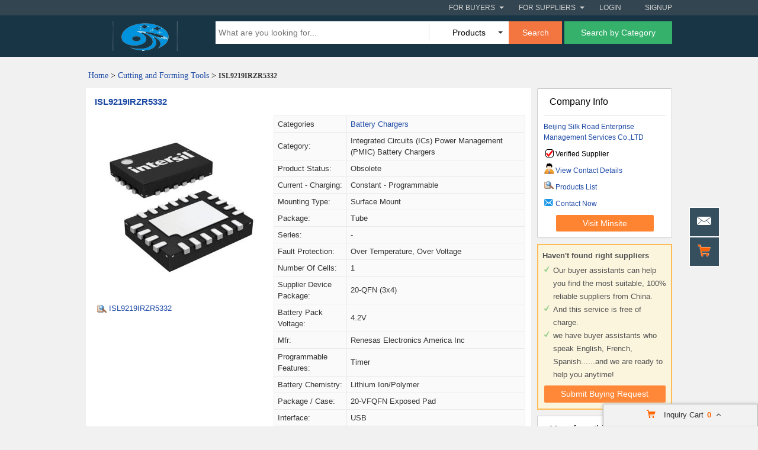

--- FILE ---
content_type: text/html; charset=UTF-8
request_url: https://www.gimpguru.org/pz69916e6-cz52e0665-isl9219irzr5332.html
body_size: 21755
content:
<!DOCTYPE html>
<html>
<head>
    <meta http-equiv="X-UA-Compatible" content="IE=edge,Chrome=1" />
    <meta http-equiv="Content-Type" content="text/html;charset=utf-8" />
    <title>Cheap ISL9219IRZR5332 of electrical-ic</title>
<meta name="keywords" content="Wholesale ISL9219IRZR5332, Battery Chargers, Battery Chargers from China, Battery Chargers for sale">
<meta name="description" content="Quality Battery Chargers - ISL9219IRZR5332 for sale of Beijing Silk Road Enterprise Management Services Co.,LTD from China.">

    <link type='text/css' rel='stylesheet' href='https://style.gimpguru.org/myres/css/common.css' media='all' />
    <script type="text/javascript" src="https://style.gimpguru.org/min/?b=myres/js&f=jquery-1.9.1.min.js,jump.js,MSClass.js,projector.js"></script>
    
<script type="application/ld+json">
    {
      "@context": "https://schema.org",
      "@type": "BreadcrumbList",
      "itemListElement": [
            {
        "@type": "ListItem",
        "position": 1,
        "name": "Home"
        , "item": "https://www.gimpguru.org/"      },            {
        "@type": "ListItem",
        "position": 2,
        "name": "Products"
        , "item": "https://www.gimpguru.org/products/"      },            {
        "@type": "ListItem",
        "position": 3,
        "name": "ISL9219IRZR5332"
              }            ]
    }
</script>
    <script type="application/ld+json">
    {
        "@context": "http://schema.org",
        "@type": "Product",
        "name": "ISL9219IRZR5332",
        "category": "Battery Chargers",        "description": "Charger IC Lithium Ion/Polymer 20-QFN (3x4)",
        "image": "https://img.gimpguru.org/nimg/ea/a0/e553db6d5a30b1b4f7137708f535-300x300-0/isl9219irzr5332.jpg",
        "url": "https://www.gimpguru.org/pz69916e6-cz52e0665-isl9219irzr5332.html"
                        ,"offers":{
        "@type": "Offer",
        "priceCurrency": "USD",
        "price":  "1",
        "url": "https://www.gimpguru.org/pz69916e6-cz52e0665-isl9219irzr5332.html",
        "seller":{"@type": "Organization","name": "Beijing Silk Road Enterprise Management Services CoLTD"}
        }
        }
    </script>

      <meta property="og:type" content="product" >
     <meta property="og:title" content="ISL9219IRZR5332" >
     <meta property="og:site_name" content="gimpguru.org" >
     <meta property="og:url" content="https://www.gimpguru.org/pz69916e6-cz52e0665-isl9219irzr5332.html" >
     <meta property="og:image" content="https://img.gimpguru.org/nimg/ea/a0/e553db6d5a30b1b4f7137708f535-300x300-0/isl9219irzr5332.jpg" >
     <meta property="og:description" content="Charger IC Lithium Ion/Polymer 20-QFN (3x4)" >

<link rel="canonical" href="https://www.gimpguru.org/pz69916e6-cz52e0665-isl9219irzr5332.html">
<link rel="icon" href="https://www.gimpguru.org/gimpguru.org.ico"></head>
<body>

<div class="cont_main_whole"  id="pageIndex1" >
    <script type="text/javascript">
    function jumpLogin() {
        window.location.href = "https://uc.ecer.com/home/login?app_id=200402&app_redirect="+location.href;
    }
</script>
    <div class="f_header_fix">
            <div class="head_top">
        <div class="top_box">
            <div id="head_login">
            <div class="signup"><a rel="nofollow" href="https://uc.ecer.com/reg.php">Signup</a></div>
            <div class="login"><span rel="nofollow" onclick="jumpLogin()">Login</span></div>
            </div>
            <div class="for_suppliers" id='dropm1'>
                <span rel="nofollow" href="javascript:void(0);">For Suppliers<i class="arrow"></i></span>
                <ul class="suppliers_box" style="display:none" id="m1">
                    <li><a rel="nofollow" href="https://www.gimpguru.org/suppliers/">Search Suppliers</a></li>
                    <li><a rel="nofollow" href="https://www.gimpguru.org/static/privacy-policy-2500.html">Privacy Policy</a></li>
                </ul>
            </div>
            <div class="for_buyers" id='dropm2'>
                <span rel="nofollow" href="javascript:void(0);">For Buyers<i class="arrow"></i></span>
                <ul class="buyers_box" style="display:none" id="m2">
                    <li><a rel="nofollow" href="https://www.gimpguru.org/products/">Search Products</a></li>
                    <li><a rel="nofollow" href="https://www.gimpguru.org/suppliers/">Find China Suppliers</a></li>
                    <li><a rel="nofollow" href="https://www.gimpguru.org/index.php?r=report/fraud">Post Sourcing Request</a></li>
                </ul>
            </div>
        </div>
    </div>
        <div id="head_fix"></div>
    <div class="head_out">
        <div class="head_bottom">
            <div class="logo_box"><a href="/" title="Suppliers from China"><img src="https://style.gimpguru.org/myres/logo/gimpguru.org.png" alt="gimpguru.org"></a></div>
            <form name="head_s" method="POST" id="head_s">
                <div class="head_b_r">
                    <input name="keyword" id="keyword" value="" type="text" placeholder="What are you looking for...">
                    <div class="pro_list">
                                                    <div class="pro_show" id="u_s_show">Products<i></i></div>
                                                <ul class="u_s" id="u_s_list" style="display:none">
                            <li id="product"><a href="#">Products</a></li>
                            <li id="company"><a href="#">Suppliers</a></li>
                        </ul>
                    </div>
                    <button class="search_btn" onclick="return check_form()">Search</button>
                    <a href="https://www.gimpguru.org/products/"><button type="button" class="inquiry_btn">Search by Category</button></a>
                    <input type="hidden" id="kwtype"  name="kwtype"  value="product"  />
            </form>
                            </div>
            <div class="clearfix"></div>
        </div>
    </div>
        <script type="text/javascript">
            var domain = 'aHR0cDovL3VjLmVjZXIuY29tL2luZGV4LnBocD9yPXVzZXIvaW5kZXg=';
            domain = base64decode(domain);
            var kwtype = 'product';
            $(function(){
                $("#u_s_show").on('click',function() {
                    $('#u_s_list').toggle();
                });
                $("#u_s_list #product").click(function(){
                    $('#u_s_show').html($(this).html()+'<i></i>');
                    if(kwtype!='company'){
                        $('#kwtype').val(kwtype);
                    } else {
                        $('#kwtype').val('product');
                    }
                    $('#u_s_list').hide();
                }) ;
                $("#u_s_list #company").click(function(){
                    $('#u_s_show').html($(this).html()+'<i></i>');

                    $('#kwtype').val('company');
                    $('#u_s_list').hide();
                });

                var now = new Date();
                // $.ajax({
                //     type: "GET",
                //     url: "/index.php?r=user/ajaxGetLoginUser",
                //     data: '&date=' + now.getTime(),
                //     dataType: 'json',
                //     cache: 'false',
                //     success: function (msg) {
                //         if (msg['status'] == true) {
                //             $('#login').hide();
                //             $('#user').text(msg['user']);
                //             if (msg['pay']) {
                //                 $('#pay').text('(' + msg['pay'] + ')');
                //             }
                //             if (msg['unpaid']) {
                //                 $('#unpaid').text('(' + msg['unpaid'] + ')');
                //             }
                //             if (msg['pass']) {
                //                 $('#pro_pass').text('(' + msg['pass'] + ')');
                //             }
                //             if (msg['nopass']) {
                //                 $('#pro_nopass').text('(' + msg['nopass'] + ')');
                //             }
                //             $('#login_ok').show();

                //             var html1='<div class="signup"><a rel="nofollow" href="javascript:void(0)" onclick="logout()"> Sign out </a></div><div class="login"><a rel="nofollow" href="'+domain+'">' + msg['user'] + ' </a></div><div class="welcome">Welcome,</div>';
                //             $('#head_login').html(html1);
                //             $('#publish').attr('href', domain);
                //         }
                //     }
                // });
            })

            function check_form(){
                if($('#keyword').val()==''){
                    alert('Please enter keyword!');
                    return false;
                }
                $('#head_s').attr("action", "/index.php?r=search/search");
                $('#head_s').attr("method", "POST");
                $('#head_s').submit();
            }

            function check_cate(){
                if($('#keyword').val()==''){
                    alert('Please enter keyword!');
                    return false;
                }
                $('#head_s').attr("action", "");
                $('#head_s').attr("method", "POST");
                $('#head_s').submit();
            }


            function menu(){
                var outer=document.getElementById("dropm1");
                var m1 = document.getElementById("m1");
                outer.onmouseover=function(){
                    m1.style.display="block";
                }
                m1.onmouseover=function(){
                    m1.style.display="block";
                }
                outer.onmouseout=function(){
                    m1.style.display="none";
                }
                m1.onmouseout=function(){
                    m1.style.display="none";
                }
                var outer2=document.getElementById("dropm2");
                var m2 = document.getElementById("m2");
                outer2.onmouseover=function(){
                    m2.style.display="block";
                }
                m2.onmouseover=function(){
                    m2.style.display="block";
                }
                outer2.onmouseout=function(){
                    m2.style.display="none";
                }
                m2.onmouseout=function(){
                    m2.style.display="none";
                }
            }
            

            $(function(){
                $(window).scroll( function() {
                    var totalTop = $("#head_fix").offset().top;
                    var scrollTop = $(document).scrollTop();
                    var screenHeight = $(window).height();
                    if ((totalTop>= scrollTop)) {
                        $(".head_out").removeClass("all_fixed");
                    } else {
                        $(".head_out").addClass("all_fixed");
                    }
                } );
            });

            function logout() {
                clearCookie('sso_access_token')
                window.location.href = "https://uc.ecer.com/home/logouts?app_redirect="+location.href;
                return false;
                $('#LoadingStatus').show();
                $.ajax({
                    type:"POST",
                    url:"/index.php?r=user/ajaxlogout",
                    dataType:'json',
                    success: function(msg){
                        if(msg['status'] == true){
                            $('#LoadingStatus').hide();
                            $('#login').show();
                            $('#login_ok').hide();
                            //var html1 = '';
                            var html1 = '<div class="signup"><a rel="nofollow" href="http://uc.gimpguru.org/reg.php">Sign up</a></div><div class="login"><a rel="nofollow" href="http://uc.gimpguru.org/login.php">Login</a></div>';
                            $('#head_login').html(html1);
                            $('#publish').attr('href',domain);
                        }else{
                            $('#LoadingStatus').hide();
                            alert(msg['error']);
                        }
                    }
                });
            }
            
        function updateLoginStatus(msg) {
            if (msg['status'] == true) {
                //$('#login').hide();
                //$('#user').text(msg['user']);
                // var html1=`<div class="signup"><a href='javascript:void(0)' onclick='logout()'>Sign out</a></div>`+
                // `<div class="login"><a href='`+msg['url']+"' > Welcome," + msg['user'] + `</a></div>`;
                var html1='<div class="signup"><a rel="nofollow" href="javascript:void(0)" onclick="logout()"> Sign out </a></div><div class="login"><a rel="nofollow" href="'+msg['url']+'">' + msg['user'] + ' </a></div><div class="welcome">Welcome,</div>';
                // var html1 = "Welcome,<a href='"+msg['url']+"' >" + msg['user'] + " </a>";
                // html1 += " | <a href='javascript:void(0)' onclick='logout()'>Sign out </a> | <strong><a href='//www.gimpguru.org'>My gimpguru.org</a></strong>";
                $('#head_login').html(html1);
                //$('#publish').attr('href', msg['url']);
            }
        }
        function clearCookie(name) {
            var exp=new Date();exp.setTime(exp.getTime()-10);document.cookie=name+"="+escape("")+";expires="+exp.toGMTString();
        }
        $(function() {
            //通过code字段去拿已登录sso_access_token
            //有sso_access_token则存cookie 更新登录态 无则页面不做处理
            //链接上没code 取cookie中sso_access_token 检查是否有效 有效则更新登录态 cookie没有sso_access_token则不做任何处理
            var sso_access_token = getCookie("sso_access_token");
            if(sso_access_token && sso_access_token != "undefined") {
                $.ajax({
                    type: "GET",
                    url: "/index.php?r=user/VerifyToken",
                    data: '&token='+sso_access_token,
                    dataType: 'json',
                    cache: 'false',
                    success: function (msg) {
                        updateLoginStatus(msg);
                    }
                });
            } else {
                s = location.search;
                if(s) {
                    s = s.split('?');
                    if(s.length>1){
                       s = s[1];
                       var f = s.indexOf('code');
                       if(f != -1) {
                            var arr = s.split('&');
                            for(var i = 0;i<arr.length; i++){
                                var info = arr[i].split('=',2);
                                var n = info[0];
                                var v = info[1];
                                if(n == "code") {
                                    $.ajax({
                                        type: "GET",
                                        url: "/index.php?r=user/ajaxGetLoginUser",
                                        data: '&code='+v,
                                        dataType: 'json',
                                        cache: 'false',
                                        success: function (msg) {
                                            updateLoginStatus(msg);
                                        }
                                    });
                                }  
                            }
                       }
                    }
                } 
            }
            
            menu();
        });
        </script>
</div></div>
<div class="cont_main_box" id="pageIndex2">       
    <div class="cont_main_box_inner">
            <div class="f_header_breadcrumb">
            <a href="/">Home</a> >


    <a  class="f_header_breadcrumb_cur" href="https://www.gimpguru.org/list-product-cutting-and-forming-tools-41040400-1.html">Cutting and Forming Tools</a> >



        <h2>
        ISL9219IRZR5332    </h2>
    

</div>



        <div class="com_main_76" id="pageIndex3">
            <div class="com_main_inner">
                <script type="text/javascript">
    window.isgrant = 1;
</script>
    <div class="no_product_detail">
                        <script>
            var jumpurl = "aHR0cHM6Ly93d3cuZWxlY3RyaWNhbC1pYy5jb20vc2FsZS0zODMzODU4NS1pc2w5MjE5aXJ6cjUzMzIuaHRtbA==";
        </script>
        <div id="product114881799" data-cname="Beijing Silk Road Enterprise Management Services Co.,LTD" data-datatype="7" data-smallimg="https://img.gimpguru.org/nimg/ea/a0/e553db6d5a30b1b4f7137708f535-300x300-0/isl9219irzr5332.jpg" data-cid="91219332"  class="con_left">
        <div style=" margin:0; margin-left:15px; padding-top: 12px; padding-bottom: 12px; margin-right: 15px;" class="desc_caption_wrap"><H1 class="pub_h1" id="producttitle114881799"><a href="https://electrical-ic.sell.gimpguru.org/pz69916e6-isl9219irzr5332.html">ISL9219IRZR5332</a></H1> </div>
        <div class="cb_0"></div>
        <div class="con_pic_wrap fl">
            <div class="con_pic">
                <table cellspacing="0" cellpadding="0" height="100%" width="100%">
                    <tbody><tr>
                        <td height="100%" align="center" width="100%" valign="middle">
                                                            <a href="https://electrical-ic.sell.gimpguru.org/iz69916e6-isl9219irzr5332-images.html" title="ISL9219IRZR5332">
                                    <img alt="ISL9219IRZR5332" src="https://img.gimpguru.org/nimg/ea/a0/e553db6d5a30b1b4f7137708f535-300x300-0/isl9219irzr5332.jpg" /></a>
                                                    </td>
                    </tr>
                    </tbody></table>
            </div>
                    <span id="show_img" class="pro_2">
                                                  <a id="producttitle114881799" href="https://electrical-ic.sell.gimpguru.org/iz69916e6-isl9219irzr5332-images.html" target="_blank"><i></i>ISL9219IRZR5332</a>
                                             </span>
        </div>
        <div class="con_table fr" id="cart_product">
            <table cellspacing="1" cellpadding="0" border="0" width="100%" class="detail_wrap_border " id="product114881799" data-datatype="7" data-smallimg="https://img.gimpguru.org/nimg/ea/a0/e553db6d5a30b1b4f7137708f535-300x300-0/isl9219irzr5332.jpg" data-cid="91219332" >
                <tbody>
                                                    <tr>
                        <th>Categories</th>
                        <td>
                                                            <a href="https://electrical-ic.sell.gimpguru.org/c1969943-battery-chargers">Battery Chargers</a>
                                                    </td>
                    </tr>
                                                                                                                                                                            <tr>
                                <td >Category: </td>
                                <td>Integrated Circuits (ICs)
Power Management (PMIC)
Battery Chargers</td>
                            </tr>
                                                                                <tr>
                                <td >Product Status: </td>
                                <td>Obsolete</td>
                            </tr>
                                                                                <tr>
                                <td >Current - Charging: </td>
                                <td>Constant - Programmable</td>
                            </tr>
                                                                                <tr>
                                <td >Mounting Type: </td>
                                <td>Surface Mount</td>
                            </tr>
                                                                                <tr>
                                <td >Package: </td>
                                <td>Tube</td>
                            </tr>
                                                                                <tr>
                                <td >Series: </td>
                                <td>-</td>
                            </tr>
                                                                                <tr>
                                <td >Fault Protection: </td>
                                <td>Over Temperature, Over Voltage</td>
                            </tr>
                                                                                <tr>
                                <td >Number of Cells: </td>
                                <td>1</td>
                            </tr>
                                                                                <tr>
                                <td >Supplier Device Package: </td>
                                <td>20-QFN (3x4)</td>
                            </tr>
                                                                                <tr>
                                <td >Battery Pack Voltage: </td>
                                <td>4.2V</td>
                            </tr>
                                                                                <tr>
                                <td >Mfr: </td>
                                <td>Renesas Electronics America Inc</td>
                            </tr>
                                                                                <tr>
                                <td >Programmable Features: </td>
                                <td>Timer</td>
                            </tr>
                                                                                <tr>
                                <td >Battery Chemistry: </td>
                                <td>Lithium Ion/Polymer</td>
                            </tr>
                                                                                <tr>
                                <td >Package / Case: </td>
                                <td>20-VFQFN Exposed Pad</td>
                            </tr>
                                                                                <tr>
                                <td >Interface: </td>
                                <td>USB</td>
                            </tr>
                                                                                <tr>
                                <td >Charge Current - Max: </td>
                                <td>1A</td>
                            </tr>
                                                                                <tr>
                                <td >Operating Temperature: </td>
                                <td>-40°C ~ 85°C (TA)</td>
                            </tr>
                                                                                <tr>
                                <td >Voltage - Supply (Max): </td>
                                <td>6V</td>
                            </tr>
                                                                                <tr>
                                <td >Base Product Number: </td>
                                <td>ISL9219</td>
                            </tr>
                                                                                <tr>
                                <td >Description: </td>
                                <td>IC BATT CHG LI-ION 1CELL 20QFN</td>
                            </tr>
                                        </tbody></table>
            <div class="btn_right">
                                <a href="javascript:void(0)" onclick="opendiv(114881799,'ec:onpage:no_product_detail','',91219332);" class="inquire_now_btn">Contact Now</a>
            </div>
            <div  style="margin-top:2px;" class="cart_box cart_tips" data-cname="Beijing Silk Road Enterprise Management Services Co.,LTD" data-cnametitle="Beijing Silk Road Enterprise Management Services Co.,LTD" data-name="ISL9219IRZR5332" data-nameurl="https://electrical-ic.sell.gimpguru.org/pz69916e6-isl9219irzr5332.html" data-img="https://img.gimpguru.org/nimg/ea/a0/e553db6d5a30b1b4f7137708f535/isl9219irzr5332.jpg" data-imgurl="https://img.gimpguru.org/nimg/ea/a0/e553db6d5a30b1b4f7137708f535-150x150-0/isl9219irzr5332.jpg" data-imgalt="Cheap Beijing Silk Road Enterprise Management Services Co.,LTD for sale" id="tips_114881799">
                <a href="javascript:void(0)" class="icon_box">Add to Cart</a>
            </div>
        </div>
        <div class="cb_0"></div>
    </div>
</div>
                    <div class="no_product_information">
            <div class="steam">
        <div class="steam_tab">
            <ul>
                <li class="cur" id="npi_tab1" onclick="npi_change_tab(this)"><span>Product Details</span></li>
                <li class="" id="npi_tab2" onclick="npi_change_tab(this)"><span>Company Profile</span></li>
            </ul>
                        <div class="cb_0"></div>
        </div>

        <div  class="steam_b">
            <div class="steam_c">
                <style>
                    .content_format  table{border:1px solid #dedede;  border-collapse:collapse;}
                    .content_format   td{padding:3px; border: 1px solid #dcdcdc; }
                    .content_format  {line-height: 24px; word-wrap : break-word ; }
                    .content_format   p{margin-bottom: 10px; margin-top: 2px; padding: 2px; }
                </style>
                <div id="oneContent3" style="display: block;" class="s_1">
                    <div style="height:auto;border:none;" name="content_format_div" class="content_format">
                        <h2 class="pub_h2">
                            <a href="#" title="Cheap ISL9219IRZR5332 for sale">ISL9219IRZR5332</a>
                        </h2>
                        <div class="content_format" name="content_format_div" style="height:auto;border:none;">Charger IC Lithium Ion/Polymer 20-QFN (3x4)</div><style>

.content_format  table{border:1px solid #dedede;  border-collapse:collapse;}
.content_format   td{
    padding:3px;
    border: 1px solid #dcdcdc;
}
.content_format  {
    line-height: 24px;


    word-wrap : break-word ;
}
.content_format   p{
    margin-bottom: 10px;
    margin-top: 2px;
    padding: 2px;
}
</style>
                    </div>
                    <div class="k">
                                                                                    <b>Product Tags:</b>
                                                                                  <h2 class='e66'><a href="https://www.gimpguru.org/s-tms470r1a384pz-t" title="Cheap TMS470R1A384PZ-T for sale">TMS470R1A384PZ-T</a></h2>&nbsp;&nbsp;
                                                        <h2 class='e66'><a href="https://www.gimpguru.org/s-tl3016cdrg4" title="Cheap TL3016CDRG4 for sale">TL3016CDRG4</a></h2>&nbsp;&nbsp;
                                                        <h2 class='e66'><a href="https://www.gimpguru.org/s-isl6537acrz" title="Cheap ISL6537ACRZ for sale">ISL6537ACRZ</a></h2>&nbsp;&nbsp;
                                                                            </div>

                    <table width="100%">
                        <tbody><tr>
                            <td align="center" width="100%" style="padding:20px 0;">
                                <img onerror="this.onerror='';$(this).remove();" src="https://img.gimpguru.org/nimg/ea/a0/e553db6d5a30b1b4f7137708f535-600x600-0/isl9219irzr5332.jpg" alt="Cheap ISL9219IRZR5332 for sale" />
                            </td>
                        </tr>
                        <tr>
                            <td align="center" width="100%">
                                <div style="display: block;" class="tit_0312">
                                    <h2 style="font-size: 16px;">
                                        <a href="#" title="Cheap ISL9219IRZR5332 for sale">ISL9219IRZR5332</a>
                                    </h2>
                                </div>
                            </td>
                        </tr>
                        </tbody></table>
                </div>
                <div id="oneContent2" style="display: none;" class="s_2">
                    <div style="height:auto;border:none;" name="content_format_div" class="content_format">
                        <p>Beijing Silk Road Enterprise Management Services Co.,LTD <span style="font-size:14px">
                                <span style="font-family:arial,helvetica,sans-serif">
                                    <span style="color:rgb(51, 51, 51)">
                                        <div class="content_format" name="content_format_div" style="height:auto;border:none;"><p>Beijing Silk Road Enterprise Management Services Co.,LTD</p><p>&nbsp;</p><p>We have many good cooperation business relationship at home and
abroad, and a good team together, We will continue to make great
efforts to achieve a win-win future for our global customers!</p><p>&nbsp;</p><p>Our business philosophy is to develop mutually beneficial and nice
long term relationships by providing the newest cost-effective high
quality products with fastest delivery cycle and the best customer
service to our customers. Customer satisfaction is always our
mission and goals. Our company always regards innovation and
superior consciousness as a means of continuous improvement,
through to the work of every aspect of every aspect to achieve what
the customers want, consider what the customers have didn't think’’
is our working principle. We will continue to strive for
innovation, to introduce more new products. Welcome old and new
customers wholeheartedly, looking forward to working with you to
create a better future!</p></div><style>

.content_format  table{border:1px solid #dedede;  border-collapse:collapse;}
.content_format   td{
    padding:3px;
    border: 1px solid #dcdcdc;
}
.content_format  {
    line-height: 24px;


    word-wrap : break-word ;
}
.content_format   p{
    margin-bottom: 10px;
    margin-top: 2px;
    padding: 2px;
}
</style>
                                    </span></span></span>
                        </p></div>
                </div>


                <div class="cb_10"></div>
            </div>

        </div>
    </div>
    <script>
        function npi_change_tab(obj){
            $(".cur").attr("class","");
            $(obj).attr("class","cur");
            if($("#oneContent3").is(':visible')){
                $("#oneContent3").hide();
                $("#oneContent2").show();
            }else{
                $("#oneContent3").show();
                $("#oneContent2").hide();
            }
        }
    </script>
</div>                <div class="no_inquiry">

    <div class="photo_form_wrap_box">
         <div class="photo_title_wrap"><span>Send your message to this supplier</span></div>
         <div class="b">
            <form id="contact" name="quicksend" method="post" action="" onsubmit="return checkss();">
                <table cellspacing="0" cellpadding="0" class="photo_form_wrap" id="product114881799"  data-cid="91219332">
                    <tbody>
                    <tr>
                        <td colspan="2" style="padding: 0pt;">
                             &nbsp;<input name="from" type="hidden" value="//www.gimpguru.org/pz69916e6-cz52e0665-isl9219irzr5332.html" /></td>
                    </tr>
                    <tr>
                        <th class="th_cs" style="padding-top: 10px;"><span class="e_qr_po"><em>*</em>From:</span></th>
                        <td>
                            <div class="er_box">
                                <input type="text" class="photo_in_box" style="width: 200px; margin-top: 5px;" id="qemail" name="email">
                                <div class="cb_0"></div>
                                <div style="display: none" id="qemail_err" class="error_cntr" >Your email address is incorrect!</div>
                            </div>
                         </td>
                     </tr>
                                        <tr>
                        <th class="th_cs"><span class="e_qr_po"><em>*</em>To:</span></th>
                        <td><span class="s1" id="current_cname">Beijing Silk Road Enterprise Management Services Co.,LTD</span></td>
                    </tr>
                    <tr>
                        <th><span class="e_qr_po"><em>*</em>Subject:</span></th>
                        <td>
                            <div>
                                <input type="text" class="photo_in_box" value="ISL9219IRZR5332" style="width: 400px;" name="subject" id="qsubject">
                                <div class="cb_0"></div>
                                <div style="display: none" id="qsubject_err" class="error_cntr">Subject is empty!</div>
                            </div>
                        </td>
                    </tr>
                    <tr>
                        <th class="th_cs"><span class="e_qr_po"><em>*</em>Message:</span></th>
                        <td>
                            <textarea maxlength="3000" rows="5" cols="50" id="qmessage" style="color: gray;font-size: 13px;" name="message" class="inp">For the best results, we recommend including the following details:
-Self introduction
-Required specifications
-Inquire about price/MOQ</textarea>
                            <div class="photo_font">Characters Remaining: (<font id="tno">0</font>/3000)</div>
                            <div class="cb_0"></div>
                            <div class="error_cntr" id="qmessage_err" style="display: none;"> Please enter 20 to 3000 characters to contact this supplier!</div>
                        </td>
                    </tr>
                                        <tr>
                        <td align="center" colspan="2">
                             <input type=hidden id="guidid" name="guid" value="c5d996658b2e1337b8ccff5eb2faca52">                             <input type="submit" onclick="sendcontent('contact')" onmousemover="this.className='sub_5_hover'" class="sub_5" name="inquireSubmit" value="Contact Now" title="Contact China factory now" id="sendcontents">
                                                   </td>
                    </tr>

                    <tr>
                        <td colspan="2" style="padding: 0pt;">&nbsp;</td>
                    </tr>
                    </tbody>
                </table>

                <input type="hidden" name="pid" id="current_pid" value="114881799">
                <input type="hidden" name="cid" value="91219332">
                <input type="hidden" value="1"  name="iscontact"  >
                                    <input type="hidden" name="match_serivce" value="1" >
                                </dd>
            </form>
        </div>
        <div class="cb_0"></div>
    </div>
    
    <script type="text/javascript">
        function getCookieVal(offset) {
            var endstr = document.cookie.indexOf(";", offset);
            if (endstr == -1) {
                endstr = document.cookie.length;
            }
            return unescape(document.cookie.substring(offset, endstr));
        }

        // primary function to retrieve cookie by name
        function getCookieValue(name) {
            var arg = name + "=";
            var alen = arg.length;
            var clen = document.cookie.length;
            var i = 0;
            while (i < clen) {
                var j = i + alen;
                if (document.cookie.substring(i, j) == arg) {
                    return getCookieVal(j);
                }
                i = document.cookie.indexOf(" ", i) + 1;
                if (i == 0) break;
            }
            return null;
        }
        $(function(){

            var email=getCookieValue("email");
            var tel=getCookieValue("tel");
            var name=getCookieValue("name");
            var company=getCookieValue("company");

            var gender=getCookieValue("gender");
            if(getCookieValue('email')){
                $("#email1").val(getCookieValue('email'));

            }
            if(getCookieValue('name')){
                $("#name").val(getCookieValue('name'));
            }
            if(getCookieValue('tel')){
                $("#tel").val(getCookieValue('tel'));

            }

            if(company){
                company=company.replace(/\+/g," ");
                $("#companystr").val(company);
                $("#companyhidden").val(company);
            }
            if(gender){
                $("#gender").val(gender);
                $("#gender1").val(gender);
                $("#genderhidden").val(gender);
            }

        })
        function check_qform() {

            var name='contact';
            $("#"+name).attr("action","https://www.gimpguru.org/index.php?r=MQInquiry/sendinquiry&src=ec:onpage:no_inquiry&pid=114881799&cid=91219332");
            var _classname_er_box = 'er_box';
            var item = new Array();
            var is_sub = false;

             var islogin = 0;
             if(islogin){
                  var email = $('#emailhidden').val();

             }else{
                var email = $('#qemail').val();
             }

            var content = "For the best results, we recommend including the following details:";
            content += "\n  -Self introduction";
            content += "\n  -Required specifications";
            content += "\n  -Inquire about price/MOQ";

            if (email.search(/^\w+((-\w+)|(\.\w+))*\@[A-Za-z0-9]+((\.|-)[A-Za-z0-9]+)*\.[A-Za-z0-9]+$/) == -1) {
                $('#qemail').parent().addClass(_classname_er_box);$('#qemail_err').show();
                is_sub = false;
                item['email'] = false;
            }else{
                $('#qemail').parent().removeClass(_classname_er_box);$('#qemail_err').hide();
                item['email'] = true;
                is_sub = true;
            }
            var subject = $('#qsubject').val();
            if(subject =='') {
                item['subject'] = false;
                $('#qsubject').parent().addClass(_classname_er_box);$('#qsubject_err').show();
            }else{
                item['subject'] = true;
                is_sub = true;
                $('#qsubject').parent().removeClass(_classname_er_box);$('#qsubject_err').hide();
            }

            // if(typeof(_inquiry_defined) !== 'undefined' && _inquiry_defined){
            //     var cid = $('#contact :input[name="cid"]').val();
            //     item['message'] = CheckInquiryTemplate(cid, 'contact', 'pc');
            // }else {
                if ($('#qmessage').val().length < 20 || $('#qmessage').val().replace(/\s+/g, '') == content.replace(/\s+/g, '')) {
                    item['message'] = false;
                    $('#qmessage_err, #e_qmessage_err').show();
                } else {
                    item['message'] = true;
                    is_sub = true;
                    $('#qmessage_err, #e_qmessage_err').hide();
                }
            // }

            if(typeof($('#vfcode').html()) != 'undefined'){
                var new_item = checkInquiryForm();
                for(var i in new_item){
                    item[i] = new_item[i];
                }
            }

            for(var i in item){
                if(item[i]==false){
                    is_sub = false;
                }
            }
            if(is_sub) {

                //点击后禁用submit按钮
                $(".sub_5").attr({ disabled: "disabled" });
                return true;
            }else {
                return false;
            }
        }
        function checkss(){

            //$("#sendcontents").click();
            return false;
        }
        $('#qmessage').ready(function(){
            var content = "For the best results, we recommend including the following details:";
            content += "\n  -Self introduction";
            content += "\n  -Required specifications";
            content += "\n  -Inquire about price/MOQ";

            $('#qmessage').blur(function(){
                if($('#qmessage').val()=='') {
                    $('#qmessage').val(content) ;
                    $('#qmessage').css('color','gray');
                }
            });
            $('#qmessage').focus(function(){
                if($('#qmessage').val().replace(/\s+/g,'')== content.replace(/\s+/g,'')) {
                    $('#qmessage').val('');
                    $('#qmessage').css('color','#333');

                }
            });
            $('#tno').text('0');
            $('#qmessage').keyup(function(){
                $('#tno').text($('#qmessage').val().length);
            });
        });

    </script>
</div>
                <script type="text/javascript">
    var ncp_pics =5;
    function lazyImg(dom_id) {
        let h_top = $("#"+dom_id).offset().top,flag = false,h = $(window).height();
        $(document).scroll(function() {
            if(flag)return;
            let top = $(this).scrollTop();

            if (top>h_top-h) {
                flag = true;
                $("#"+dom_id+" img").each(function() {
                    $(this).attr("src", $(this).data("original"));
                });
            }
        })
    }

        $(function () {
        lazyImg('no_core_product_img');
    });
</script>

<div class="no_core_products">
    <div class="title_wrap_bg">You May Like</div>
    <div class="wrap_box" id="no_core_product_img">
        <div class="pageLR">
            <div class="pageLeft" id="ncp_pageLeft"></div>
            <div class="pageRight" id="ncp_pageRight"></div>
        </div>
        <div class="pro_con_1119">
            <div class="rexiaoPic_1119" >
                <ul id="sell_order" class="sell_order">
                                    <li>
                        <span class="sell_pic">
                            <a title="Quality MAX20095ATIE/VY+ wholesale" href="https://www.gimpguru.org/pz6990de1-cz52e0665-max20095atie-vy.html">
                                                                                            <img alt="Quality MAX20095ATIE/VY+ wholesale" src="https://style.gimpguru.org/myres/images/load_icon.gif" data-original="https://img.gimpguru.org/nimg/55/24/71336e83b0999f3d7b10022a0ab1-150x150-0/max20095atie_vy.jpg">
                                                                                    </a>
                        </span>
                        <div class="cb_5"></div>
                        <span class="text">
                                                            <a title="Cheap MAX20095ATIE/VY+ for sale" href="https://www.gimpguru.org/pz6990de1-cz52e0665-max20095atie-vy.html">MAX20095ATIE/VY+</a>
                                                    </span>
                        
                    </li>
                                    <li>
                        <span class="sell_pic">
                            <a title="Quality MAX1925ETC-T wholesale" href="https://www.gimpguru.org/pz6990ce1-cz52e0665-max1925etc-t.html">
                                                                                            <img alt="Quality MAX1925ETC-T wholesale" src="https://style.gimpguru.org/myres/images/load_icon.gif" data-original="https://style.gimpguru.org/myres/images/no_photo.jpg">
                                                                                    </a>
                        </span>
                        <div class="cb_5"></div>
                        <span class="text">
                                                            <a title="Cheap MAX1925ETC-T for sale" href="https://www.gimpguru.org/pz6990ce1-cz52e0665-max1925etc-t.html">MAX1925ETC-T</a>
                                                    </span>
                        
                    </li>
                                    <li>
                        <span class="sell_pic">
                            <a title="Quality XC6806B420DR-G wholesale" href="https://www.gimpguru.org/pz69913e1-cz52e0665-xc6806b420dr-g.html">
                                                                                            <img alt="Quality XC6806B420DR-G wholesale" src="https://style.gimpguru.org/myres/images/load_icon.gif" data-original="https://style.gimpguru.org/myres/images/no_photo.jpg">
                                                                                    </a>
                        </span>
                        <div class="cb_5"></div>
                        <span class="text">
                                                            <a title="Cheap XC6806B420DR-G for sale" href="https://www.gimpguru.org/pz69913e1-cz52e0665-xc6806b420dr-g.html">XC6806B420DR-G</a>
                                                    </span>
                        
                    </li>
                                    <li>
                        <span class="sell_pic">
                            <a title="Quality LT1510IGN#PBF wholesale" href="https://www.gimpguru.org/pz69912e1-cz52e0665-lt1510ign-pbf.html">
                                                                                            <img alt="Quality LT1510IGN#PBF wholesale" src="https://style.gimpguru.org/myres/images/load_icon.gif" data-original="https://img.gimpguru.org/nimg/f9/a2/52939da2aa841bc7df23e3ee7f96-150x150-0/lt1510ign_pbf.jpg">
                                                                                    </a>
                        </span>
                        <div class="cb_5"></div>
                        <span class="text">
                                                            <a title="Cheap LT1510IGN#PBF for sale" href="https://www.gimpguru.org/pz69912e1-cz52e0665-lt1510ign-pbf.html">LT1510IGN#PBF</a>
                                                    </span>
                        
                    </li>
                                    <li>
                        <span class="sell_pic">
                            <a title="Quality BQ24257RGET wholesale" href="https://www.gimpguru.org/pz69911e1-cz52e0665-bq24257rget.html">
                                                                                            <img alt="Quality BQ24257RGET wholesale" src="https://style.gimpguru.org/myres/images/load_icon.gif" data-original="https://img.gimpguru.org/nimg/e6/e6/12305115f890df8d0c175d5ea40b-150x150-0/bq24257rget.jpg">
                                                                                    </a>
                        </span>
                        <div class="cb_5"></div>
                        <span class="text">
                                                            <a title="Cheap BQ24257RGET for sale" href="https://www.gimpguru.org/pz69911e1-cz52e0665-bq24257rget.html">BQ24257RGET</a>
                                                    </span>
                        
                    </li>
                                    <li>
                        <span class="sell_pic">
                            <a title="Quality XC6803A4E14R-G wholesale" href="https://www.gimpguru.org/pz69910e1-cz52e0665-xc6803a4e14r-g.html">
                                                                                            <img alt="Quality XC6803A4E14R-G wholesale" src="https://style.gimpguru.org/myres/images/load_icon.gif" data-original="https://img.gimpguru.org/nimg/7d/1a/45d6bfc4764f9a1b41363842ab32-150x150-0/xc6803a4e14r_g.jpg">
                                                                                    </a>
                        </span>
                        <div class="cb_5"></div>
                        <span class="text">
                                                            <a title="Cheap XC6803A4E14R-G for sale" href="https://www.gimpguru.org/pz69910e1-cz52e0665-xc6803a4e14r-g.html">XC6803A4E14R-G</a>
                                                    </span>
                        
                    </li>
                                    <li>
                        <span class="sell_pic">
                            <a title="Quality MCP73863-I/ML wholesale" href="https://www.gimpguru.org/pz69917e1-cz52e0665-mcp73863-i-ml.html">
                                                                                            <img alt="Quality MCP73863-I/ML wholesale" src="https://style.gimpguru.org/myres/images/load_icon.gif" data-original="https://img.gimpguru.org/nimg/04/b9/bb7d0585860fed28a7e7113cd72b-150x150-0/mcp73863_i_ml.jpg">
                                                                                    </a>
                        </span>
                        <div class="cb_5"></div>
                        <span class="text">
                                                            <a title="Cheap MCP73863-I/ML for sale" href="https://www.gimpguru.org/pz69917e1-cz52e0665-mcp73863-i-ml.html">MCP73863-I/ML</a>
                                                    </span>
                        
                    </li>
                                    <li>
                        <span class="sell_pic">
                            <a title="Quality BQ2057CDGK wholesale" href="https://www.gimpguru.org/pz69916e1-cz52e0665-bq2057cdgk.html">
                                                                                            <img alt="Quality BQ2057CDGK wholesale" src="https://style.gimpguru.org/myres/images/load_icon.gif" data-original="https://img.gimpguru.org/nimg/fd/3e/adf167f708d9c739867e163e4382-150x150-0/bq2057cdgk.jpg">
                                                                                    </a>
                        </span>
                        <div class="cb_5"></div>
                        <span class="text">
                                                            <a title="Cheap BQ2057CDGK for sale" href="https://www.gimpguru.org/pz69916e1-cz52e0665-bq2057cdgk.html">BQ2057CDGK</a>
                                                    </span>
                        
                    </li>
                                    <li>
                        <span class="sell_pic">
                            <a title="Quality MAX1508YETA+ wholesale" href="https://www.gimpguru.org/pz69915e1-cz52e0665-max1508yeta.html">
                                                                                            <img alt="Quality MAX1508YETA+ wholesale" src="https://style.gimpguru.org/myres/images/load_icon.gif" data-original="https://img.gimpguru.org/nimg/6c/52/fd7ffc043a58c84376a66a7688b0-150x150-0/max1508yeta.jpg">
                                                                                    </a>
                        </span>
                        <div class="cb_5"></div>
                        <span class="text">
                                                            <a title="Cheap MAX1508YETA+ for sale" href="https://www.gimpguru.org/pz69915e1-cz52e0665-max1508yeta.html">MAX1508YETA+</a>
                                                    </span>
                        
                    </li>
                                    <li>
                        <span class="sell_pic">
                            <a title="Quality BQ24125RHLRG4 wholesale" href="https://www.gimpguru.org/pz69914e1-cz52e0665-bq24125rhlrg4.html">
                                                                                            <img alt="Quality BQ24125RHLRG4 wholesale" src="https://style.gimpguru.org/myres/images/load_icon.gif" data-original="https://img.gimpguru.org/nimg/84/27/fc83473a5eda0d69a9b0c92c837b-150x150-0/bq24125rhlrg4.jpg">
                                                                                    </a>
                        </span>
                        <div class="cb_5"></div>
                        <span class="text">
                                                            <a title="Cheap BQ24125RHLRG4 for sale" href="https://www.gimpguru.org/pz69914e1-cz52e0665-bq24125rhlrg4.html">BQ24125RHLRG4</a>
                                                    </span>
                        
                    </li>
                                </ul>
                <ul id="sell_order_t" class="sell_order_t"></ul>
            </div>
        </div>
    </div>
</div>
                    <div class="no_search_view">
                <script type="text/javascript">
            function showmore() {
                $('.cat_hide').css('display','block');
                $('.more').hide();
                $('.less').show();
            }
            function showless() {
                $('.cat_hide').css('display','none');
                $('.more').show();
                $('.less').hide();
            }
        </script>
</div>                <script>
    var p_message = "You only can add 10 or fewer products";
    var CART_CONFIG = {src:'frbiz:cart', domain:'gimpguru.org'};
    window.kw=false;
</script>
    <div class="n_inquiry_box">
            <div class="in-basket" id="cart_cols" style="height: auto; overflow: visible; bottom: 0px;">
        <div class="in-basket-main-info in-basket-main-info-top" id="cart_tab">
            <span class="cart_box_white"></span>Inquiry Cart
            <span class="num" id="num">0</span>
            <i class="icon icon_up" style="font-family:Verdana, Geneva, sans-serif"></i>

        </div>
        <div class="in-basket-wrap" id="cart_wrap" style="display:none">
            <form method="post" id="cart_col_inquiry" target="_blank">
                <div class="in-basket-con J-productContent" style="display: block;">
                    <ul style="position:relative;">
                    </ul>
                    <div class="in-basket-tips J-inquiryError" style="display: none;"></div>
                    <div class="in-basket-btn-wrap">
                        <div class="in-basket-select-all"><label><input type="checkbox" id="inquiry_cart_check_all"/> Select All</label></div>
                        <div class="btn14" id="btn_inquiry_cart"><span>Contact Now</span></div>
                    </div>
                </div>
                <input type="hidden" name="pid" id="cart_pid" />
            </form>
        </div>
        <div id="error_info_cart" style="display: none; width: 250px;position:absolute; height: 22px; padding:5px; bottom:47px; left;0; border:0; background: #ffdbdb"></div>
    </div>
</div>                    <div class="fixed_button">
                 <div id="fb_alt1" style="display: none;">
        <div class="fixed_etxt">Contact Us</div>
        <div class="fixed_etxt_j"></div>
    </div>
    <div class="fixed_button_border" onmouseout="fb_hide_alt(1)" onmouseover="fb_show_alt(1)">
        <div class="fixed_email">
            <div onclick="go_inquiry('a','114881799')" style="display: block;width: 100%;height: 100%;"></div>
        </div>
    </div>
    <div class="clear"></div>
            <div id="fb_alt2" style="display: none;">
        <div class="fixed_etxts">Inquiry Cart</div>
        <div class="fixed_etxt_js"></div>
    </div>
    <div  id="fixed_button_cart" class="fixed_button_border" onmouseout="fb_hide_alt(2)" onmouseover="fb_show_alt(2)">
        <div class="fixed_leve_mail"></div>
    </div>
    <div class="clear"></div>
            <div id="fb_alt3" class="fixed_button_biao" style="display: none;">
        <div class="fixed_ret">Back To Top</div>
        <div class="fixed_rets_js"></div>
    </div>
    <div class="fixed_button_borders" style="display: none;" onmouseout="fb_hide_alt(3)" onmouseover="fb_show_alt(3)">
        <div class="fixed_leve_top"><a href="#"></a></div>
    </div>
       <script>
        $(window).scroll(function(){
            if($(this).scrollTop()>500)
            {
                $('.fixed_button_borders, .hyz99_borders').show();

            }
            else{
                $('.fixed_button_borders, .hyz99_borders').hide();
            }
        })
        function  fb_show_alt(index){
            $("[id^=fb_alt]").hide();
            $("#fb_alt"+index).show();
        }

        function fb_hide_alt(index){
            $("#fb_alt"+index).hide();
        }
        $(function(){
            $("#fixed_button_cart, #hyz99_cart").bind("click",function(event){
                $("#cart_tab").trigger("click");
                event.stopPropagation();
            });
        });
    </script>
</div>             </div>
        </div>
        <div class="com_main_23right" id="pageIndex4">
            <div class="com_main_inner">
                    <div class="n_info_more">
            <div class="title">Company Info</div>
    <div class="cont">
        <div class="company_name"><a href="https://electrical-ic.sell.gimpguru.org/" title="Beijing Silk Road Enterprise Management Services Co.,LTD">Beijing Silk Road Enterprise Management Services Co.,LTD</a></div>

                <div class="verified_supplier">
            Verified Supplier
        </div>
                <div class="view_details"><a href="https://electrical-ic.sell.gimpguru.org/contact-us.html">View Contact Details</a></div>
        <div class="products_list"><a href="https://electrical-ic.sell.gimpguru.org/products.html">Products List</a></div>
        <div class="contact_now"><a rel="nofollow" href="/index.php?r=MQInquiry/sendinquiry&pid=114881799">Contact Now</a></div>
        <div class="btn_box">
            <button class="minsite_btn" onclick="javascript:window.location.href='https://electrical-ic.sell.gimpguru.org/'">Visit Minsite</button>
        </div>
    </div>
</div>
   <script>
   $(function () {
        var if_load = 0;
        if(if_load){
            var url ="aHR0cHM6Ly93d3cuZWxlY3RyaWNhbC1pYy5jb20v";
            loadiframe_planH('',base64decode(url));
        }
    });
</script>                <div class="buying_request">
            <div class="sl_left_banner_s">
            <ul class="cont_inf_s">
                <li>Haven't found right suppliers</li>
                <li>Our buyer assistants can help you find the most suitable, 100% reliable suppliers from China.</li>
                <li>And this service is free of charge.</li>
                <li>we have buyer assistants who speak English, French, Spanish......and we are ready to help you anytime!</li>
            </ul>
            <div class="req_button_s">
                <div id="req_button" class="button_m" title="Submit buy request to China factory" data-inquiry_topic="What is the FOB price on your Battery Chargers?" onmouseover="this.className='button_h';"  onmouseout="this.className='button_m';" onclick="open_buying_req_div()"><span>Submit Buying Request</span></div>
            </div>
        </div>
        <div id="br_backdiv" class="buying_request_bg" style="display:none;"></div>
    <form id="br_message_form" action="">
        <div id="br_messagediv" class="messagediv div_dw" style="display: none">
            <div class="e_close" onclick="$('#br_backdiv').hide();$('#br_messagediv').hide();"></div>
            <div class="content_box">
                <div class="content_title">Submit your request about <span class="red">Battery Chargers</span></div>

                <div class="content_t">
                    <ul class="email clearfix">
                        <li class="w_m" id="li_from"><span class="red">*</span>From:</li>
                        <li id="li_from_input"><input class="w_1" name="email" id="br_email" type="text" value placeholder="Please Enter your Email Address"></li>
                        <input type="hidden" id="hidemail" >
                        <li id="bremailerror" style="display:none;" class="wrong_text">Please input your Email ID</li>
                    </ul>
                    <ul class="ptoducts_name clearfix ">
                        <li class="w_m"><span class="red">*</span>Subject:</li>
                        <li><input class="w_2" name="subject" id="br_subject" type="text" value=""></li>
                        <li id="brsubjecterror" style="display:none;" class="wrong_text">Please input your Subject</li>
                    </ul>
                    <ul class="message clearfix ">
                        <li class="w_m"><span class="red">*</span>Message:</li>
                        <li>
                            <textarea name="message" id="br_message" cols="" rows="" value placeholder="We recommend including Self introduction,Required specifications and MOQ."></textarea></li>
                        <div id="brmessageerror" style="display:none;" class="wrong clearfix ">
                            <span class="e_wront_img"></span>
                            <span>Your message must be between 20-3,000 characters!</span>
                        </div>
                        </li>
                    </ul>
                    <div class="send_now" onmouseover="this.className='send_now_h';"  onmouseout="this.className='send_now';" onclick="sendInquiry_br('br_message_form')"><span>Submit</span></div>
                </div>
            </div>
        </div>
        <input type="hidden" id="br_pidid" value=""  name="pid">
        <input type="hidden" id="br_cidid" value=""  name="cid">
        <input type="hidden" id="br_guidid" name="guid" value="4d1d69e35c4cb480a6ed5fdcb730bc02">
    </form>
    <form id="br_contact" action="https://www.gimpguru.org/index.php?r=MQInquiry/sendinquiry&inquiry_action=updateInquiry">
        <div id="br_contactdiv" class="messagediv div_dw" style="display: none;">
            <div class="e_close" onclick="$('#br_backdiv').hide();$('#br_contactdiv').hide();"></div>
            <div class="content_box">
                <div class="content_title">Submit your request about <span class="red">Battery Chargers</span></div>
                <div class="content_t">
                    <ul class="from_name clearfix ">
                        <li class="w_m"><span class="red">*</span>Name:</li>
                        <li>
                            <select name="gender" id="br_gender">
                                <option value="0" selected="">Mr.</option>
                                <option value="1">Mrs.</option>
                                <option value="2">Miss.</option>
                                <option value="3">Ms.</option>
                            </select>
                        </li>
                        <li><input name="name" id="br_name" type="text" value placeholder="First Name  Last Name"></li>
                        <li id="brnameerror" class="wrong_text" style="display:none;">Please input your name</li>
                    </ul>
                    <ul class="ptoducts_number clearfix ">
                        <li class="w_m"><span class="red">*</span>Phone:</li>
                        <li><input class="w_1" name="tel" id="br_tel" type="text" value placeholder="Please input your moblie or Whatsapp number"></li>
                        <li id="brtelerror" class="wrong_text" style="display:none;">Please input number</li>
                    </ul>
                    <ul class="ptoducts_company clearfix ">
                        <li class="w_m">Company:</li>
                        <li><input class="w_1" name="company" id="br_company" type="text" value placeholder="Please input your Company"></li>
                    </ul>
                    <ul class="ptoducts_country clearfix ">
                        <li class="w_m">Country:</li>
                        <li><select name="country" id="br_country"><option>Select Country</option></select></li>
                        <li class="wrong_text"></li>
                    </ul>
                    <div class="check_one">
                        <input checked="true"  type="checkbox" name="iscontact" value="1" /> Please reply me widthin 24 hours.
                    </div>
                    <div class="check_two">
                        <input type="checkbox" name="match_serivce" value="1" />
                                                    I agree to share my <span class="blue_text">Business Card</span> with quoted suppliers.
                                            </div>
                    <div class="send_now" onmouseover="this.className='send_now_h';"  onmouseout="this.className='send_now';" onclick="sendInquiry_br('br_contact')"><span>Submit</span></div>
                </div>
            </div>
        </div>
        <input type="hidden" name="qid" id="br_qid" value="" />
    </form>
    <div id="contact-sucess" style="display: none;" class="scode_inquiry_search_list">
        <form id="inquirySuccessForm" action="" method="post">
            <div id="closesuccessdiv" class="e_close" onclick="$('#br_backdiv').hide();$('#contact-sucess').hide();"></div>
            <div class="f_right">
                <div class="right-sucess">
                    <p class="p1">Inquiry Sent Successfully</p>
                                        <p class="p2">Confirmation email has been sent: </br><span id="mail_sent"></span></p>
                                        <p class="p3" style="display:none;">&nbsp;</p>
                    <!-- 邮件为空时p2 display:none; p3 display:block; -->
                    <a target="_blank" href="https://uc.gimpguru.org/index.php?r=buyer"" class="send_now" target="_blank">Go To My Account</a>
                    <div class="assistant-area">
                        <ul class="need-help">
                            <li class="tit"><p>Need Help?<span class="label">It’s Free</span></p></li>
                            <li>Contact Your<br>Sourcing Assistant<a href="https://uc.gimpguru.org/index.php?r=buyer" class="chat-now" target="_blank">Chat Now</a></li>
                        </ul>
                    </div>
                </div>
            </div>
            <div class="cb"></div>
            <input type="hidden" id="qid" name="qid" value="">
            <input type="hidden" id="rec_pid" value="" name="rec_pid">
        </form>
    </div>
</div>
<script>
    var $user = 0;
    var islogin = $user ? 1 : 0;
    function open_buying_req_div(){
        var inquiry_topic = $('#req_button').attr('data-inquiry_topic');
        var kw = $('#br_messagediv').find('.content_title .red').html();
        $('#br_subject').val(inquiry_topic);
        var emailstr = getCookie("email");
        if(islogin){
            $("#li_from").hide();
            $("#li_from_input").hide();
            $("#hidemail").val(getCookieValue("email"));
        }

        var email=getCookieValue("email");
        var tel=getCookie("tel");
        var name=getCookie("name");
        var company=getCookie("company");
        var country=getCookie("country");
        var gender=getCookie("gender");
        //if(country){$("#br_country").val(country)}
        if(email){$('#br_email').val(email);}
        if(name){$('#br_name').val(name);}
        if(tel){$('#br_tel').val(tel);}
        if(company){$('#br_company').val(company);}
        if(gender){$('#br_gender').val(gender);}

        $('#br_backdiv').show();
        $('#br_messagediv').show();

        var inquiry_url = "https://www.gimpguru.org/index.php?r=MQInquiry/sendinquiry";
        var inqueryurl = inquiry_url+"&kw="+kw+"&src=bq";
        $("#br_message_form").attr("action",inqueryurl);
    }

    function sendInquiry_br(formname){
        if(formname == 'br_contact'){
            var name = $('#br_name').val();
            if(name == "First Name  Last Name" || name == ''){
                $('#brnameerror').show();
                $('#br_name').attr('class', 'w_border');
                return false;
            }else{
                $('#brnameerror').hide();
                $('#br_name').removeClass('w_border');
            }
            var tel = $('#br_tel').val();
            if(tel == 'Please input your mobile or Whatsapp number' || tel == ''){
                $('#brtelerror').show();
                $('#br_tel').attr('class', 'w_1 w_border');
                return false;
            }else{
                $('#brtelerror').hide();
                $('#br_tel').removeClass('w_border');
            }
            $("#mail_sent").html($('#hidemail').val());
            var data=$('#'+formname).serialize() + '&updateSubmit=1';
            $.ajax({
                url: $('#'+formname).attr("action"),
                dataType: 'json',
                type: "POST",
                data: data,
                success: function (data) { //登录成功后返回的数据
                    if(data.status){
                        $("#br_backdiv").hide();
                        $("#br_contactdiv").hide();
                        
                                            }
                }
            });
        }
        else if(formname == 'br_message_form'){
            // 添加国家元素
            addCountryDom('br_country');

            $("#hidemail").val($("#br_email").val());
            if($('#br_email').val().replace(/\s+/g,'')=='' || $('#br_email').val().search(/^\w+((-\w+)|(\.\w+))*\@[A-Za-z0-9]+((\.|-)[A-Za-z0-9]+)*\.[A-Za-z0-9]+$/) == -1){
                $("#bremailerror").show();
                $('#br_email').attr('class', 'w_1 w_border');
                return false;
            }else{
                $('#br_email').removeClass('w_border');
                $('#bremailerror').hide();
            }

            if($('#br_subject').val().replace(/\s+/g,'') == ''){
                $('#brsubjecterror').show();
                $('#br_subject').attr('class', 'w_2 w_border');
                return false;
            }else{
                $('#br_subject').removeClass('w_border');
                $('#brsubjecterror').hide();
            }

            if($('#br_message').val().replace(/\s+/g,'')=='' || $('#br_message').val().replace(/\s+/g,'').length<20){
                $('#br_message').attr('class', 'w_border');
                $("#brmessageerror").show();
                return false;
            }else{
                $('#br_message').removeClass('w_border');
                $('#brmessageerror').hide();
            }

            var uuid=createUUID();
            var my_input1 = $('<input type="hidden" id="br_js_guid" name="js_guid"  value="'+uuid+'"/>');
            var my_input2 = $('<input type="hidden" id="br_hashcode" name="hashcode"  value="'+uuid+'"/>');
            var my_input3 = $('<input type="hidden" id="br_ref_url" name="ref_url"  value="'+document.referrer+'"/>');
            var my_input4 = $('<input type="hidden" id="br_cur_url" name="cur_url"  value="'+location+'"/>');
            if($("#"+formname).find("#br_js_guid").length==0){
                $('#'+formname).append(my_input1);
            }
            if($("#"+formname).find("#br_hashcode").length==0){
                $('#'+formname).append(my_input2);
            }
            if($("#"+formname).find("#br_ref_url").length==0) {
                $('#' + formname).append(my_input3);
            }
            if($("#"+formname).find("#br_cur_url").length==0) {
                $('#' + formname).append(my_input4);
            }
            var key="cc2fff912a53267147657a2c72ea6d37";
            var action_str=$('#'+formname).attr("action");
            action_str=action_str+'&guid='+$('#br_guidid').val();
            $('#'+formname).attr("action",action_str);
            var js_guid_str = $('#br_js_guid').val();
            var guid_str = $('#br_guidid').val();
            $('#br_hashcode').val(hash(key+guid_str+js_guid_str));
            var data=$('#'+formname).serialize();
            data+="&inquireSubmit=1";

            $.ajax({
                url: $('#'+formname).attr("action"),
                dataType: 'json',
                type: "POST",
                data: data,
                success: function (data) { //登录成功后返回的数据
                    $("#br_backdiv").hide();
                    $("#br_messagediv").hide();
                                    if(data.qid && !data.errormsg){
                        $("#br_backdiv").show();
                        $("#br_contactdiv").show();
                        $('#br_qid').val(data.qid);
                    }
                    if(islogin != data.islogin) {
                        islogin = data.islogin;
                        // 修改 页头
                                                var html = '<li class="welcome">Welcome,</li>';
                        html += '<li><a href="https://uc.ecer.com/index.php?r=buyer">  ' + $('#email1').val() + '</a></li>';
                        html += '<li><a rel="nofollow" href="http://uc.ecer.com/index.php?r=uc/logout">Logout</a></li>';
                        html += '<li><a  href="http://bbs.ecer.com/" target="_blank">Business Forum</a></li>';
                        $('#loginorlogout').html(html);
                                            }
                }
            });
        }
    }

    $(function () {
        // 渲染svg图标
        $(".marksvg").each(function(){
            let svgurl = $(this).data("svg");
            $(this).html('<svg class="icon" aria-hidden="true"><use xlink:href="#'+svgurl+'"></use></svg>');
        });
    });
</script>
                    <div class="n_same_product">
            <div class="title">More from this Supplier</div>
    <div class="cont">
        <div class="product_item">
                            <a class="pt_box" href="https://www.gimpguru.org/pz6991be1-cz52e0665-bq24031irhlrq1.html" title="Quality BQ24031IRHLRQ1 wholesale"><img src="https://img.gimpguru.org/nimg/84/27/fc83473a5eda0d69a9b0c92c837b-150x150-0/bq24031irhlrq1.jpg" /></a>
                <a class="pt_title" href="https://www.gimpguru.org/pz6991be1-cz52e0665-bq24031irhlrq1.html" title="Quality BQ24031IRHLRQ1 wholesale">Quality BQ24031IRHLRQ1 wholesale</a>
                            <a class="pt_box" href="https://www.gimpguru.org/pz6990de0-cz52e0665-ltc4062edd-trpbf.html" title="Quality LTC4062EDD#TRPBF wholesale"><img src="https://img.gimpguru.org/nimg/c7/ff/8b85c3ef5361485825be8622c081-150x150-0/ltc4062edd_trpbf.jpg" /></a>
                <a class="pt_title" href="https://www.gimpguru.org/pz6990de0-cz52e0665-ltc4062edd-trpbf.html" title="Quality LTC4062EDD#TRPBF wholesale">Quality LTC4062EDD#TRPBF wholesale</a>
                            <a class="pt_box" href="https://www.gimpguru.org/pz6990ce0-cz52e0665-ds2712e.html" title="Quality DS2712E+ wholesale"><img src="https://img.gimpguru.org/nimg/b7/c7/c6a8b255fde587e1156844c15d90-150x150-0/ds2712e.jpg" /></a>
                <a class="pt_title" href="https://www.gimpguru.org/pz6990ce0-cz52e0665-ds2712e.html" title="Quality DS2712E+ wholesale">Quality DS2712E+ wholesale</a>
                    </div>
    </div>
</div>                <div id="nqf_p"></div>
<div id="nqf_id" class="n_quote_fix">
    <div id="nqf_form">
        <div class="title">Contact Us Quickly</div>
        <form  id="contact_nqf" name="quicksend" method="POST" action="">
            <div class="cont">
                <div class="message">
                    <textarea id="message_nqf" placeholder="We recommend including Self introduction,Required specifications and MOQ." class="message_box" name="message"></textarea><span></span>
                </div>
                <div id="message_error_nqf" style="display:none" class="message_error"><span>X</span> Your message must be between 20-3,000 characters!</div>
                <div class="mail" id="email_nqf_div">
                    <input id="email_nqf" name="email" type="text" placeholder="Enter your email plaese" class="input_mail" value=""><span></span>
                </div>
                                <div id="mail_error_nqf" class="mail_error" style="display: none"><span>X</span> Your email address is incorrect! </div>
                            </div>
            <div id="bt_nqf" class="btn_box"><button onclick="sendcontent('contact_nqf')"  type="button">Contact Now</button></div>
            <div id="load_nqf" class="show_wait" style="display:none;"><button class="text">Sending...</button></div>

            <input type="hidden" name="gender" value="0">
            <input type="hidden" name="pid" value="114881799">
            <input type="hidden" name="cid" value="91219332">
            <input type="hidden" name="subject" value="ISL9219IRZR5332">
            <input type=hidden id="guidid" name="guid" value="634cc5f25dccbb90148ba8a2526b1b43">        </form>
    </div>

    <div class="cont_successfully" id="success_div" style="display: none">
        <p class="thank_you">Thank You</p>
        <p>Your Enquiry has been sent successfully</p>
    </div>
</div>
    <script type="text/javascript">
        var flag_nqf=0;
        var tops=75;
        function check_qform_nqf() {
            if(flag_nqf==1){return false;}
            var name='contact_nqf';
            $("#"+name).attr("action","https://www.gimpguru.org/index.php?r=MQInquiry/sendinquiry&src=ec:onpage:n_quote_fix&pid=114881799&cid=91219332");
            var email = $('#email_nqf').val();
            if (email.search(/^\w+((-\w+)|(\.\w+))*\@[A-Za-z0-9]+((\.|-)[A-Za-z0-9]+)*\.[A-Za-z0-9]+$/) == -1) {
                $("#mail_error_nqf").show();
               return false;
            }else{
                $("#mail_error_nqf").hide();
            }

            if(typeof($('#vfcode').html()) != 'undefined'){
                var new_item = checkInquiryForm('n_quote_fix');
                var safesubmit = true;
                for(var i in new_item){
                    if(new_item[i]==false && i != 'name')
                    {
                        $('.n_quote_fix  #'+i+'_err').show();
                        safesubmit = false;
                    }else{
                        $('.n_quote_fix  #'+i+'_err').hide();
                    }
                }
                if(!safesubmit) return false;
            }

            if($('#message_nqf').val().length<20){
                $('#message_error_nqf').show();
                return false;
            }else{
                $('#message_error_nqf').hide();
                $('#load_nqf').show();
                $('#bt_nqf').hide();
                return true;
            }
        }

        function after_send_nqf() {
            flag_nqf=0;
           var email= getCookieValue("email");
            $('#message_nqf').val("");
            //$('#email_nqf_div').hide();
            //$('#mail_old').val(email);
            //$('#mail_old_div').show();
            $('#nqf_form').hide();
            $('#success_div').show();
            $('#load_nqf').hide();
            $('#bt_nqf').show();
            intervalId = setInterval("$('#success_div').hide(); $('#nqf_form').show();",3000);
        }

        function totalFloat() {

            var totalTop = $("#nqf_p").offset().top;
            var scrollTop = $(document).scrollTop();
            var screenHeight = $(window).height();
            if ((totalTop>= scrollTop)) {
                $("#nqf_id").removeClass("all_fixed");
                $(".n_quote_fix").css("margin-top","10px");
            } else {
                $("#nqf_id").addClass("all_fixed");
                $(".n_quote_fix").css("top",tops+"px");
                $(".n_quote_fix").css("margin-top","0px");
            }
        }

        $(function() {
                    intervalId = setInterval("totalFloat()",100);
                });
    </script>
             </div>
        </div>
        <div class="clear"></div>
    </div> 
</div>
<div class="cont_main_box" id="pageIndex5">       
    <div class="cont_main_box_inner"></div>
</div>
<div class="cont_main_whole footer_bg" id="pageIndex6">
    <div class="cont_main_whole_inner">
            <div class="f_feature_company">
            <table cellspacing="0" cellpadding="0">
        <tbody><tr>
            <td valign="top">
                <ul>
                    <li class="t hl_s"><a href="https://www.gimpguru.org/static/help-2499.html">Customer Services</a></li>
                                        <li class="l"><a rel="nofollow" href="https://www.gimpguru.org/static/contact-us-2498.html">Contact Us</a></li>
                                        <li class="l"><a rel="nofollow" href="//www.gimpguru.org/index.php?r=report/report">Submit  Complaint</a></li>
                    <li class="l"><a rel="nofollow" href="https://www.gimpguru.org/static/privacy-policy-2500.html">Privacy Policy</a></li>
                    <li class="l"><a rel="nofollow" href="https://www.gimpguru.org/static/help-2499.html">Help Center</a></li>
                </ul>
            </td>
            <td valign="top">
                <ul>
                    <li class="t hl_s"><a href="https://www.gimpguru.org/static/about-us-2497.html">About Us</a></li>
                    <li class="l"><a rel="nofollow" href="https://www.gimpguru.org/static/about-us-2497.html">About Us</a></li>
                    <li class="l"><a rel="nofollow" href="https://uc.ecer.com/reg.php?src=gimpguru.org">Join Us</a></li>
                </ul>
            </td>
            <td valign="top">
                <ul>
                    <li class="t hl_s"><a href="//www.gimpguru.org">Buy On Us</a></li>
                    <li class="l"><a href="https://www.gimpguru.org/products/">By Category</a></li>
                    <li class="l"><a href="//m.gimpguru.org" target="_blank">By Mobile</a></li>
                                    </ul>
            </td>
            <td valign="top">
                <ul>
                    <li class="t hl_s"><a href="//www.gimpguru.org">Sell On Us</a></li>
                    <li class="l"><a rel="nofollow" href="https://www.gimpguru.org/static_cn/2503.html">Supplier Membership</a></li>
                    <li class="l"><a href="https://www.gimpguru.org/suppliers/">Selling  Lead</a></li>
                </ul>
            </td>
            <td valign="top">
                <div class="w"></div>
                <ul class="icon hl_s">
                    <li class="i_t"><a href="javascript: void(window.open('http://www.facebook.com/share.php?u='.concat(encodeURIComponent(location.href)) ));">Like Us</a></li>
                    <li class="i_f"><a href="javascript: void(window.open('http://twitter.com/home/?status='.concat(encodeURIComponent(document.title)) .concat(' ') .concat(encodeURIComponent(location.href))));">Follow Us</a></li>
                </ul>

            </td>
        </tr>
        </tbody></table>
</div>
        
    <div class="f_footer_main">
    <p>
        <span style="font-weight: bold;font-family:arial;">Friendly Links: </span>
        <a href="https://www.everychina.com/" title="www.everychina.com" target="_blank">www.everychina.com</a>
    </p>
 
  <p><a href="//www.gimpguru.org" title="Home">Home</a>|
      <a href="https://www.gimpguru.org/products/" title="Products">Products</a>|
      <a href="https://www.gimpguru.org/suppliers/" title="Supplier">Suppliers</a>|
      <a href="https://www.gimpguru.org/sitemap.html" title="Site Map">Site Map</a>
       
            |<a href="https://www.gimpguru.org/static/about-us-2497.html" rel="nofollow" title="About Us">About Us</a>
                              |<a href="https://www.gimpguru.org/static/contact-us-2498.html" rel="nofollow" title="Contact Us">Contact Us</a>
                              |<a href="https://www.gimpguru.org/static/help-2499.html" rel="nofollow" title="Help">Help</a>
                                            |<a href="https://www.gimpguru.org/static_cn/2501.html" rel="nofollow" title="关于我们">关于我们</a>
                                  |<a href="https://www.gimpguru.org/static_cn/2502.html" rel="nofollow" title="联系我们">联系我们</a>
                              <div class="bottom">
      <p>Copyright &copy; 2009 - 2026 gimpguru.org. All rights reserved.
        <a href="http://beian.miit.gov.cn" target="_blank" rel="nofollow" title="beian"></a></p>
        <p></p>
  </div>
</div>

    </div>
</div>
<div id="backdiv" style="display: none" class="code_inquiry_bg"></div>
<div id="messagediv" style="display: none" class="scode_inquiry">
    <form id="form1" action="" method="post" onsubmit="return  checks();" >
        <input type="hidden" id="kw" value="" name="kw" />
        <div class="close" onclick="$('.send_now').removeClass('buthui').css('cursor','pointer');$('#backdiv').hide();$('#messagediv').hide();$('#ms_bigimg1').attr('src','https://img.gimpguru.org/nimg/ea/a0/e553db6d5a30b1b4f7137708f535-600x600-0/isl9219irzr5332.jpg');"></div>

        <div class="f_left">
            <table><tbody><tr><td><img width="100px" height="100px" id="ms_bigimg1" onerror="this.onerror='';this.src='https://style.gimpguru.org/myres/images/nophoto_small.gif'" src="https://img.gimpguru.org/nimg/ea/a0/e553db6d5a30b1b4f7137708f535-600x600-0/isl9219irzr5332.jpg"></td></tr></tbody></table>
            <div class="table_right">
                <div id="ms_producttitle1" class="f_title"></div>
                <table>
                    <tbody id="productattr1"></tbody>
                </table>
                <div class="cb"></div>
                <p id="productdesc1" class="table_ptxt"></p>
            </div>
            <div class="cb"></div>
            <div id="ms_companyname1" class="com_name"></div>
            <div class="cb"></div>
        </div>

        <div class="f_right">
                    <dl class="email clearfix userinfo1" style="display:none">
                <dt><span class="red">*</span>Email:</dt>
                <dd>
                    <input type="text" class="qemail1" id="email1" name="email" value="" placeholder="Please Enter your Email Address">
                    <br>
                    <div id="emailerror" style="display: none" class="wrong clearfix"><span class="wront_img"></span><span>Your email address is incorrect!</span></div>
                </dd>
            </dl>
            <dl id="userinfo1" style="display: none" class="email clearfix qemail">
                <input type="hidden" id="bycookiehidden" name="bycookie" value="0">
                <input type="hidden" name="gender" value="0">

                <dt class="from_message_fr"><span class="red">*</span> From:</dt>
                <dd class="from_message">
                    <div><span id="cookiename"></span></div>
                    <input type="hidden" id="namehidden" name="name" value="">

                    <div><span id="cookieemail"></span></div>
                    <input type="hidden" id="emailhidden" name="email" value="">

                    <div><span id="cookietel"></span></div>
                    <input type="hidden" id="telhidden" name="tel" value="">

                    <input type="hidden" id="companyhidden" name="company" value="">
                    <input type="hidden" id="genderhidden" name="gender" value="">
                </dd>
                <div class="cb"></div>
            </dl>

            <input type="hidden" id="subject1" name="subject" value="" class="qsubject1">
            <dl class="message clearfix">
                <dt><span class="red">*</span> Message:</dt>
                <dd>
                    <textarea id="message1" name="message" value="" class="qmessage1" placeholder="We recommend including Self introduction,Required specifications and MOQ."></textarea>
                    <div id="messageerror" style="display: none" class="wrong clearfix"><span class="wront_img"></span><span>Your message must be between 20-3,000 characters!</span></div>
                    <div class="check_one"><input value="1" checked="checked" name="iscontact" type="checkbox" checked="checked"> Please reply me widthin 24 hours.</div>
                    <div class="check_two"><input type="checkbox" checked="checked" name="match_serivce" value="1" type="checkbox"><span> Yes! I would like your verified suppliers matching service!</span></div>
                </dd>
            </dl>
        
                    <div class="send_now" onclick="sendcontent('form1')" id="send_now1"  >Send Inquiry Now</div>
        </div>
        <div class="cb"></div>
        <input type="hidden" id="pidid" value=""  name="pid">
        <input type="hidden" id="cidid" value=""  name="cid">
        <input type="hidden" id="guidid" name="guid" value="2110492f31a90335d9f7d16efc0e0ef1">
    </form>
</div>

<div id="contactdiv" style="display:none;" class="scode_inquiry">
    <form id="inquiryForm" action="" method="post">
        <div class="close" onclick="$('#backdiv').hide();$('#contactdiv').hide();$('#ms_bigimg').attr('src','https://img.gimpguru.org/nimg/ea/a0/e553db6d5a30b1b4f7137708f535-600x600-0/isl9219irzr5332.jpg');"></div>
        <div class="f_left" id="contactdiv_left">
            <table ><tbody><tr><td><img width="100px" height="100px" id="ms_bigimg" onerror="this.onerror='';this.src='https://style.gimpguru.org/myres/images/nophoto_small.gif'" src="https://img.gimpguru.org/nimg/ea/a0/e553db6d5a30b1b4f7137708f535-600x600-0/isl9219irzr5332.jpg"></td></tr></tbody></table>
            <div class="table_right" >
                <div id="ms_producttitle" class="f_title"></div>
                <table>
                    <tbody id="productattr"></tbody>
                </table>
                <div class="cb"></div>
                <p id="productdesc" class="table_ptxt"></p>
            </div>
            <div class="cb"></div>
            <div id="ms_companyname" class="com_name"></div>
            <div class="cb"></div>
        </div>

        <div class="left-recommemd" style="display: none;" id="contactdiv_recommemd">
            <p class="left-retitle">Recommended Quality Verified Suppliers</p>
            <ul id="contactdiv_recommemd_list">

            </ul>
        </div>

        <div class="f_right">
                        <dl class="from_name clearfix">
                <dt><span class="red">*</span> Name:</dt>
                <dd class="">
                    <select name="gender" id="gender" style="float:left;margin-right:5px;margin-top:1px;">
                        <option value="0" selected="">Mr.</option>
                        <option value="1">Mrs.</option>
                        <option value="2">Miss.</option>
                        <option value="3">Ms.</option>
                    </select>
                    <input id="name" name="name" value="" type="text" placeholder="First Name  Last Name">
                </dd>
                <div class="cb"></div>
            </dl>
            <dl class="email clearfix">
                <dt><span class="red">*</span> Phone:</dt>
                <dd>
                    <input type="text" id="tel" value="" name="tel" placeholder="Please input your mobile or Whatsapp number">
                </dd>
            </dl>
                        <dl class="email clearfix" id="old_company">
                <dt> Company:</dt>
                <dd>
                    <input type="text" maxlength="200" id="companystr" name="company"  value="">
                </dd>
            </dl>
            <!--zzx show dom-->

            <dl class="country clearfix">
                <dt> Country:</dt>
                <dd>
                    <select id="country" name="country"></select>
                </dd>
            </dl>
            <div id="eject_message_search"></div>
            <dl class="country clearfix">
                <dt> &nbsp;</dt>
                <dd style="background: transparent;border: 0;">
                    <div class="check_one">
                        <input type="checkbox" value="1"  name="iscontact">&nbsp;&nbsp;Please reply me within 24 hours.
                    </div>
                    <div class="check_two">
                        <input type="checkbox"  name="match_serivce" value="1"><span> Yes! I would like your verified suppliers matching service!</span>
                    </div>
                    <div class="cb"></div>
                    <div class="send_now" onclick="submitForm()">Send Inquiry Now</div>
                </dd>
            </dl>
        </div>

        <div class="cb"></div>
        <input type="hidden" id="qid" name="qid" value="" class="pid_qid">
        <input type="hidden" id="rec_pid" value=""  name="rec_pid">
        <input type="hidden" id="is_en" name="is_en" value="1">
    </form>
</div>

<div id="contactdiv-sucess" style="display: none;" class="scode_inquiry_search_list">
    <form id="inquirySuccessForm" action="" method="post">
        <div id="closesuccessdiv" class="close" onclick="$('#backdiv').hide();$('#contactdiv-sucess').hide();"></div>
        <div class="f_left" id="contactdiv_left2">
            <table ><tbody><tr><td><img id="ms_bigimg2" onerror="this.onerror='';this.src='https://style.gimpguru.org/myres/images/nophoto_small.gif'" src="https://img.gimpguru.org/nimg/ea/a0/e553db6d5a30b1b4f7137708f535-600x600-0/isl9219irzr5332.jpg"></td></tr></tbody></table>
            <div class="table_right" >
                <div id="ms_producttitle2" class="f_title"></div>
                <table>
                    <tbody id="productattr2"></tbody>
                </table>
                <div class="cb"></div>
                <p id="productdesc2" class="table_ptxt"></p>
            </div>
            <div class="cb"></div>
            <div id="ms_companyname2" class="com_name"></div>
            <div class="cb"></div>
            <div id="ms_type2" class="com_name"></div>
            <div class="cb"></div>
        </div>

        <div class="left-recommemd" style="display: none;" id="contactdiv_recommemd">
            <p class="left-retitle">Recommended Quality Verified Suppliers</p>
            <ul id="contactdiv_recommemd_list">
            </ul>
        </div>
        <div class="f_right">
            <div class="right-sucess">
                <p class="p1">Inquiry Sent Successfully</p>
                                    <p class="p2">Confirmation email has been sent: </br><span id="email_sent"></span></p>
                                <p class="p3" style="display:none;">&nbsp;</p>
                <!-- 邮件为空时p2 display:none; p3 display:block; -->
                <a target="_blank" rel="noreferrer" href="https://uc.gimpguru.org/index.php?r=buyer" class="send_now" target="_blank">Go To My Account</a>
                <div class="assistant-area">

                    <ul class="need-help">
                        <li class="tit"><p>Need Help?<span class="label">It’s Free</span></p></li>
                        <li>Contact Your<br>Sourcing Assistant<a rel="noreferrer" href="https://uc.gimpguru.org/index.php?r=buyer" class="chat-now" target="_blank">Chat Now</a></li>
                    </ul>
                </div>
            </div>
        </div>
        <div class="cb"></div>
    </form>
</div>

<!--发送成功弹窗-->
<div id="success-window-div" class="scode_inquiry_search_list" style="display:none;">
    <div class="close" onclick="$('#backdiv').hide();$('#success-window-div').hide();$('#ms_bigimg').attr('src','https://img.gimpguru.org/nimg/ea/a0/e553db6d5a30b1b4f7137708f535-600x600-0/isl9219irzr5332.jpg');"></div>
    <div class="success-window">
        <div class="success-window-content">
            <p class="success-img">Thank you! Your message has been sent to the following suppliers.</p>
            <ul id="success_list">
            </ul>
        </div>
    </div>
</div>
<!--发送成功弹窗 end-->

<div id="conv" style="display:none;"></div>

            <script type="text/javascript" src="https://style.gimpguru.org/min/?b=myres/js&f=hash.js,inquiry_template.js,inquiry.js,conversion_common_trace.js&v=2025032501" async></script>
    <script type="text/javascript">
    
        var fbq_js = "1";
    
    var islogin = 0;
    if(islogin){
        $("#is_login").remove();
    }

    function checks(){
        $("#send_now1").click();
        return false;
    }
    function hytrace(){
            }
    function setIframe() {
            }

    var inquiry_url_new="https://www.gimpguru.org/index.php?"+"r=MQInquiry/sendinquiry";

    var userinfo_html;
    var guid_default="2f59afe7c41fe6c5b33b781f843a03ed";
    var products_loaded_data={};

    $(function(){
        $(".send_now").removeClass("buthui").css('cursor','pointer');
        $(".userinfo1").show();
        userinfo_html=$("#userinfo1");

        $(".qemail1,.qemail2").blur(function(){
            if($(this).val().search(/^\w+((-\w+)|(\.\w+))*\@[A-Za-z0-9]+((\.|-)[A-Za-z0-9]+)*\.[A-Za-z0-9]+$/) == -1){
                $("#emailerror").show();
            }else{
                $("#emailerror").hide();
            }
        })

        $(".qmessage2,.qmessage1").blur(function(){
            if($(this).val().replace(/\s+/g,'')=='' || $(this).val().replace(/\s+/g,'').length<20){
                $("#messageerror").show();
            }else{
                $("#messageerror").hide();
            }
        })
    })
</script>

</body>
<script type='text/javascript' src='https://style.gimpguru.org/myres/js/cart-common.js'></script>
</html>